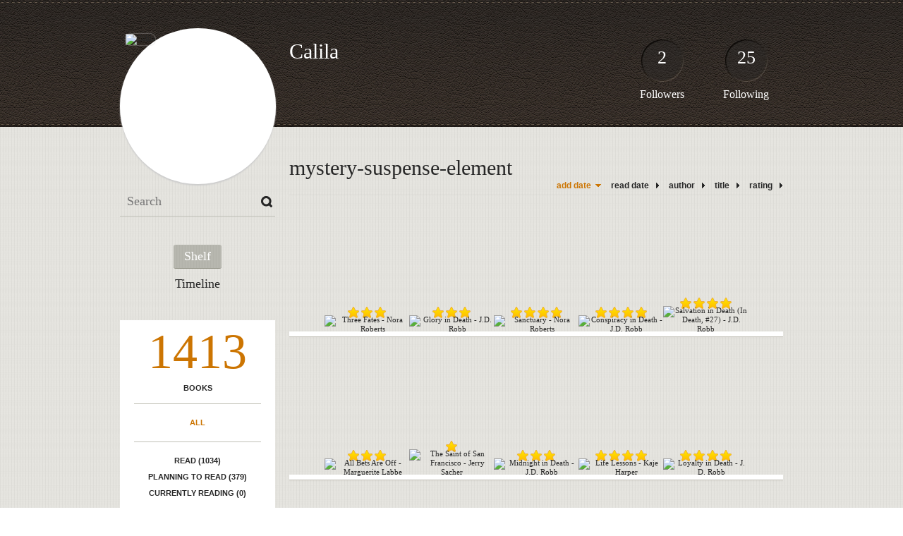

--- FILE ---
content_type: text/html; charset=UTF-8
request_url: http://calila.booklikes.com/shelf/105435/?page=2
body_size: 7229
content:
<!doctype html>
<html>
<head>
	  
   <meta http-equiv="Content-Type" content="text/html; charset=utf-8" />
   <meta name="robots" content="index, follow" />
   <meta name="revisit-after" content="1 days" />
   
   <title>mystery-suspense-element - Shelf - Calila</title>      
   <meta property="og:title" content="mystery-suspense-element - Shelf - Calila" />
   <meta itemprop="name" content="mystery-suspense-element - Shelf - Calila" />     
   <meta property="og:site_name" content="mystery-suspense-element - Shelf - Calila" />
   
   <meta name="Description" content="Calila - book blog on BookLikes" />
   <meta property="og:description" content="Calila - book blog on BookLikes" />
   <meta itemprop="description" content="Calila - book blog on BookLikes" /> 
   
   <meta property="og:image" content="http://booklikes.com/photo/crop/250/0/upload/avatar/user.jpg" />   
   <meta itemprop="image" content="http://booklikes.com/photo/crop/250/0/upload/avatar/user.jpg" />
   
   <meta name="Keywords" content="Booklikes, Calila, Calila" />
   
   <meta property="og:type" content="blog" />
   
   <meta name="twitter:card" content="summary" />
   <meta name="twitter:site" content="@BookLikes" />      
   <meta name="twitter:url" content="http://Calila.booklikes.com/shelf/105435/?page=2" />
   <meta name="twitter:title" content="mystery-suspense-element - Shelf - Calila" />
   <meta name="twitter:description" content="Calila - book blog on BookLikes" />     
   
   <link href="http://calila.booklikes.com/theme/default/style.css" rel="stylesheet" type="text/css" />
   
   <link rel="icon" type="image" href="http://booklikes.com/photo/crop/25/25/upload/avatar/user.jpg"/>
      
   <link rel="alternate" type="application/atom+xml" href="http://Calila.booklikes.com/rss" title="Calila RSS"/>
   
   <script type="text/javascript"> 
                                 (function(i,s,o,g,r,a,m){i['GoogleAnalyticsObject']=r;i[r]=i[r]||function(){
                                 (i[r].q=i[r].q||[]).push(arguments)},i[r].l=1*new Date();a=s.createElement(o),
                                 m=s.getElementsByTagName(o)[0];a.async=1;a.src=g;m.parentNode.insertBefore(a,m)
                                 })(window,document,'script','//www.google-analytics.com/analytics.js','ga');
                                 ga('create', 'UA-32199978-1', 'booklikes.com');                                 
                                 ga('send', 'pageview');
                                 </script>
   
   <style type="text/css">   
               
            
            
      
            
      
   </style>       
   
</head>
<body><style type="text/css">
div#book-popup{top:10%;left:50%;padding:20px;z-index:20;width:750px;margin-left:-375px;background:#fff;border:1px solid rgba(0,0,0,0.2);-moz-box-shadow:0 0 10px 5px rgba(0,0,0,0.2);-webkit-box-shadow:0 0 10px 5px rgba(0,0,0,0.2);-o-box-shadow:0 0 10px 5px rgba(0,0,0,0.2);box-shadow:0 0 10px 5px rgba(0,0,0,0.2)}.set-bradius3tl{-moz-border-radius-topleft:3px;-webkit-border-top-left-radius:3px;border-top-left-radius:3px}.set-bradius3tr{-moz-border-radius-topright:3px;-webkit-border-top-right-radius:3px;border-top-right-radius:3px}.set-bradius3bl{-moz-border-radius-bottomleft:3px;-webkit-border-bottom-left-radius:3px;border-bottom-left-radius:3px}.set-bradius3br{-moz-border-radius-bottomright:3px;-webkit-border-bottom-right-radius:3px;border-bottom-right-radius:3px}div.book-popup-content,div.book-popup-content a{color:#333}div.book-popup-content,div.book-popup-options{font-family:"Helvetica Neue",Arial,Tahoma,Verdana,sans-serif!important}a.book-popup-close{top:-10px;right:-5px;font-size:20px;color:#333;font-weight:bold}a.book-popup-close:hover{color:#03794c}div.book-popup-cover{width:225px}div.book-popup-info{width:505px}div.book-popup-title{padding-top:10px;padding-right:30px;font-size:22px;font-weight:bold}div.book-popup-title a:hover{text-decoration:underline}div.book-popup-author{padding-top:13px;font-size:14px}div.book-popup-kind{padding-top:13px;font-size:14px;font-weight:bold}div.book-popup-rating{padding-top:13px;font-size:12px;color:#036d44;font-weight:bold}div.book-popup-rating img{margin-right:3px}div.book-popup-desc{padding-top:15px;font-size:14px;line-height:140%}div.book-popup-share{padding-top:15px}div.book-popup-share-link{font-size:11px;color:#ccc}div.book-popup-page{padding-top:15px}div.book-popup-page a{font-size:14px;color:#03794c;font-weight:bold}div.book-popup-page a:hover{text-decoration:underline}div.book-popup-review{line-height:19px}div.book-popup-review a{disply:inline-block;font-size:14px;color:#03794c;font-weight:bold;line-height:19px}div.book-popup-review a:hover{text-decoration:underline}div.book-popup-review img{margin:-5px 0 0 2px}div.book-popup-more{padding-top:30px}div.book-popup-options{padding-top:20px}div.book-popup-options a{padding:7px 15px;margin-right:5px;display:inline-block;background:#038050;border:1px solid #04623e;font-size:14px;font-weight:bold;color:#fff}div.book-affiliate{display:none;margin-top:25px}div.book-affiliate h6{margin-bottom:10px;font-size:14px;font-weight:bold}div.book-affiliate-entry:nth-child(even){background:#eee}div.book-affiliate-entry{padding:5px;font-size:12px}div.book-affiliate-entry-user{background:#ccc}div.book-affiliate-entry img{width:15px;height:15px;display:inline-block;margin-right:5px;vertical-align:middle}div.book-affiliate-entry strong{display:inline-block;width:45%}div.book-affiliate-entry span{display:inline-block;width:20%}div.book-affiliate-entry a{width:25%;display:inline-block;font-weight:bold;color:#038050;text-align:right;text-decoration:none}div.book-affiliate-entry a:hover{text-decoration:underline}.loader{position:absolute;z-index:999;width:50px;height:50px;-moz-transform:scale(0.6);-webkit-transform:scale(0.6);-ms-transform:scale(0.6);-o-transform:scale(0.6);transform:scale(0.6)}.loader div{position:absolute;background-color:#eee;height:9px;width:9px;-moz-border-radius:5px;-moz-animation-name:f_fadeG;-moz-animation-duration:1.04s;-moz-animation-iteration-count:infinite;-moz-animation-direction:linear;-webkit-border-radius:5px;-webkit-animation-name:f_fadeG;-webkit-animation-duration:1.04s;-webkit-animation-iteration-count:infinite;-webkit-animation-direction:linear;-ms-border-radius:5px;-ms-animation-name:f_fadeG;-ms-animation-duration:1.04s;-ms-animation-iteration-count:infinite;-ms-animation-direction:linear;-o-border-radius:5px;-o-animation-name:f_fadeG;-o-animation-duration:1.04s;-o-animation-iteration-count:infinite;-o-animation-direction:linear;border-radius:5px;animation-name:f_fadeG;animation-duration:1.04s;animation-iteration-count:infinite;animation-direction:linear}.loader-1{left:0;top:20px;-moz-animation-delay:.39s;-webkit-animation-delay:.39s;-ms-animation-delay:.39s;-o-animation-delay:.39s;animation-delay:.39s}.loader-2{left:6px;top:6px;-moz-animation-delay:.52s;-webkit-animation-delay:.52s;-ms-animation-delay:.52s;-o-animation-delay:.52s;animation-delay:.52s}.loader-3{left:20px;top:0;-moz-animation-delay:.65s;-webkit-animation-delay:.65s;-ms-animation-delay:.65s;-o-animation-delay:.65s;animation-delay:.65s}.loader-4{right:6px;top:6px;-moz-animation-delay:.78s;-webkit-animation-delay:.78s;-ms-animation-delay:.78s;-o-animation-delay:.78s;animation-delay:.78s}.loader-5{right:0;top:20px;-moz-animation-delay:.91s;-webkit-animation-delay:.91s;-ms-animation-delay:.91s;-o-animation-delay:.91s;animation-delay:.91s}.loader-6{right:6px;bottom:6px;-moz-animation-delay:1.04s;-webkit-animation-delay:1.04s;-ms-animation-delay:1.04s;-o-animation-delay:1.04s;animation-delay:1.04s}.loader-7{left:20px;bottom:0;-moz-animation-delay:1.17s;-webkit-animation-delay:1.17s;-ms-animation-delay:1.17s;-o-animation-delay:1.17s;animation-delay:1.17s}.loader-8{left:6px;bottom:6px;-moz-animation-delay:1.3s;-webkit-animation-delay:1.3s;-ms-animation-delay:1.3s;-o-animation-delay:1.3s;animation-delay:1.3s}@-moz-keyframes f_fadeG{0%{background-color:#000}100%{background-color:#eee}}@-webkit-keyframes f_fadeG{0%{background-color:#000}100%{background-color:#eee}}@-ms-keyframes f_fadeG{0%{background-color:#000}100%{background-color:#eee}}@-o-keyframes f_fadeG{0%{background-color:#000}100%{background-color:#eee}}@keyframes f_fadeG{0%{background-color:#000}100%{background-color:#eee}}
</style>
<div id="book-popup" class="set-abs" style="display: none;"></div><div id="book-loader" class="loader" style="display: none;"><div class="loader-1"></div><div class="loader-2"></div><div class="loader-3"></div><div class="loader-4"></div><div class="loader-4"></div><div class="loader-6"></div><div class="loader-7"></div><div class="loader-8"></div></div>
<script type="text/javascript">
window.addEventListener("click",function(a){bookPopupClose()},false);document.getElementById("book-popup").addEventListener("click",function(a){a.stopPropagation();return false},false);function bookPopupClose(){document.getElementById("book-popup").style.display="none"}function affiliateLoad(a,c,e){var b=1;var f=e.length;var g=document.getElementById("book-affiliate-list-"+a);g.innerHTML="";var d=setInterval(function(){var h=e[b];var i=new XMLHttpRequest();i.open("POST","/www/ajax.php",true);i.setRequestHeader("Content-type","application/x-www-form-urlencoded");i.setRequestHeader("X-Requested-With","XMLHttpRequest");var j="action=affiliate&idb="+a+"&idu="+c+"&ids="+h;i.onreadystatechange=function(){if(i.readyState==4&&i.status==200){var k=JSON.parse(i.responseText);if(!k[0]){return}k=k[0];g.innerHTML=g.innerHTML+k.html;document.getElementById("book-affiliate-"+a).style.display="block"}};i.send(j);b++;if(b==f){clearInterval(d)}},1000)}var bookId,bookNode,bookTimer,bookClick=0;function bookPopupClick(b,a){if(b.parentNode.tagName=="A"&&b.parentNode.href){return}bookClick=b.getAttribute("data-book");setTimeout(function(){bookClick=0},3000);clearTimeout(bookTimer);window.open(a)}function bookPopupMoveOut(){clearTimeout(bookTimer)}function bookPopupMove(a){var c=a.getAttribute("data-book");var b=a.getAttribute("data-aff");if(bookClick==c){return}bookId=c;bookNode=a.tagName;bookTimer=setTimeout(function(){if(!a.clientHeight&&!a.clientWidth){var f={x:a.children[0].offsetWidth,y:a.children[0].offsetHeight};var g=a.children[0].getBoundingClientRect()}else{var f={x:a.offsetWidth,y:a.offsetHeight};var g=a.getBoundingClientRect()}var e={x:window.pageXOffset||document.scrollLeft,y:window.pageYOffset||document.scrollTop};var d=document.getElementById("book-loader");d.style.display="block";d.style.top=(((f.y<50)?0:(Math.round(f.y/2)-25))+(isNaN(e.y)?0:parseInt(e.y))+(isNaN(g.top)?0:parseInt(g.top)))+"px";d.style.left=(((f.x<50)?0:(Math.round(f.x/2)-25))+(isNaN(e.x)?0:parseInt(e.x))+(isNaN(g.left)?0:parseInt(g.left)))+"px";bookPopup(c,"",b)},2000)}function bookPopupOld(c,a,b){bookPopup(c,"old",b)}function bookPopup(id,none,idaff){var ajax=new XMLHttpRequest();ajax.open("POST","/www/ajax.php",true);ajax.setRequestHeader("Content-type","application/x-www-form-urlencoded");ajax.setRequestHeader("X-Requested-With","XMLHttpRequest");var params="action=bookpopupb&id="+id;if(idaff){params+="&idaff="+idaff}if(none=="old"){params+="&old=1"}ajax.onreadystatechange=function(){if(ajax.readyState==4&&ajax.status==200){document.getElementById("book-loader").style.display="none";document.getElementById("book-popup").innerHTML=ajax.responseText;document.getElementById("book-popup").style.top=window.pageYOffset+25+"px";document.getElementById("book-popup").style.display="block";var scripts="";ajax.responseText.replace(/<script[^>]*>([\s\S]*?)<\/script>/gi,function(all,code){scripts+=code+"\n"});if(scripts){if(window.execScript){window.execScript(scripts)}else{eval(scripts)}}}};ajax.send(params)};
</script><div class="booklikes-iframe" style="position: fixed; top: 20px; right: 20px; background: none; z-index: 100;">
    <iframe src="http://booklikes.com/iframe?user=Calila" frameborder="0" scrolling="no" width="375" height="25" style="background: none;"></iframe>    
</div>
   
   
   
   <div class="bg">
   
      <div class="container">
         
         <div class="header set-rel">
         
                        <div class="header-followers set-abs">
               <a href="/followers">2</a>
               Followers
            </div>            
                        
                        <div class="header-followings set-abs">
               <a href="/followings">25</a>
               Following
            </div>            
                    
            
            <div class="header-avatar set-abs">
                 
               <a href="http://Calila.booklikes.com"><img src="http://booklikes.com/photo/crop/250/250/upload/avatar/user.jpg" alt="Calila" /></a>
            </div>
            
            <h1 class="header-title">
               <a href="http://Calila.booklikes.com">Calila</a>
            </h1>
            
            <div class="header-desc"></div>            
            
         </div>
         
         <div class="side-left set-left">
         
            <div class="search">
               
               <form method="post" action="">
                  <input type="text" value="" name="search" placeholder="Search" />
                  <input type="submit" value="" />
               </form>
               
            </div>
            
            <div class="menu">
                                             <h3 class="menu-entry">
                  <a class="set-bradius3 menu-active" href="http://Calila.booklikes.com/shelf">Shelf</a>
               </h3>
                                             <h3 class="menu-entry">
                  <a class="set-bradius3" href="http://Calila.booklikes.com/timeline">Timeline</a>
               </h3>         
                                                    
            </div>            

            <div class="shelf-menu">
            
               <a class="shelf-menu-counter" href="http://Calila.booklikes.com/shelf">1413</a>
               
               <a class="shelf-menu-counter-title" href="http://Calila.booklikes.com/shelf">BOOKS</a>
               
               <div class="shelf-menu-line"></div>
               
               <a class="shelf-menu-link shelf-menu-active" href="http://Calila.booklikes.com/shelf">All</a>
               
               <div class="shelf-menu-line"></div>
               
               <a class="shelf-menu-link " href="http://Calila.booklikes.com/shelf/read">Read (1034)</a>
               <a class="shelf-menu-link " href="http://Calila.booklikes.com/shelf/planningtoread">Planning to read (379)</a>
               <a class="shelf-menu-link " href="http://Calila.booklikes.com/shelf/currentlyreading">Currently reading (0)</a>
               
                              
               
               <div class="shelf-menu-line"></div>

               <a class="shelf-menu-link " href="http://Calila.booklikes.com/shelf/favorite-books">Favorite (0)</a>
               <a class="shelf-menu-link " href="http://Calila.booklikes.com/shelf/wishlist">Wishlist (0)</a>
               <a class="shelf-menu-link " href="http://Calila.booklikes.com/shelf/reviewed">Reviewed (55)</a>
               
               <div class="shelf-menu-line"></div>
               
                              
                              <a class="shelf-menu-link " href="http://Calila.booklikes.com/shelf/105416/1mm-to-read">1mm-to-read (133)</a>
                              <a class="shelf-menu-link " href="http://Calila.booklikes.com/shelf/105453/anthology">anthology (30)</a>
                              <a class="shelf-menu-link " href="http://Calila.booklikes.com/shelf/105459/classic">classic (3)</a>
                              <a class="shelf-menu-link " href="http://Calila.booklikes.com/shelf/105407/contemporary">contemporary (617)</a>
                              <a class="shelf-menu-link " href="http://Calila.booklikes.com/shelf/105447/cowboy-or-cowgirl">cowboy-or-cowgirl (26)</a>
                              <a class="shelf-menu-link " href="http://Calila.booklikes.com/shelf/105441/duo">duo (53)</a>
                              <a class="shelf-menu-link " href="http://Calila.booklikes.com/shelf/105409/ebook">ebook (508)</a>
                              <a class="shelf-menu-link " href="http://Calila.booklikes.com/shelf/105446/erotic">erotic (48)</a>
                              <a class="shelf-menu-link " href="http://Calila.booklikes.com/shelf/105443/fantasy">fantasy (11)</a>
                              <a class="shelf-menu-link " href="http://Calila.booklikes.com/shelf/105458/first-read">first-read (1)</a>
                              <a class="shelf-menu-link " href="http://Calila.booklikes.com/shelf/105408/free-read">free-read (369)</a>
                              <a class="shelf-menu-link " href="http://Calila.booklikes.com/shelf/105436/future">future (32)</a>
                              <a class="shelf-menu-link " href="http://Calila.booklikes.com/shelf/105424/historical">historical (197)</a>
                              <a class="shelf-menu-link " href="http://Calila.booklikes.com/shelf/105451/historical-duke">historical-duke (1)</a>
                              <a class="shelf-menu-link " href="http://Calila.booklikes.com/shelf/105431/kindle-lendable">kindle-lendable (47)</a>
                              <a class="shelf-menu-link " href="http://Calila.booklikes.com/shelf/105445/m-f-scottish-hero-heroine">m-f-scottish-hero-heroine (30)</a>
                              <a class="shelf-menu-link " href="http://Calila.booklikes.com/shelf/105410/m-m">m-m (518)</a>
                              <a class="shelf-menu-link " href="http://Calila.booklikes.com/shelf/105449/m-m-actor">m-m-actor (7)</a>
                              <a class="shelf-menu-link " href="http://Calila.booklikes.com/shelf/105430/m-m-artist">m-m-artist (30)</a>
                              <a class="shelf-menu-link " href="http://Calila.booklikes.com/shelf/105442/m-m-athlete">m-m-athlete (50)</a>
                              <a class="shelf-menu-link " href="http://Calila.booklikes.com/shelf/105427/m-m-business">m-m-business (1)</a>
                              <a class="shelf-menu-link " href="http://Calila.booklikes.com/shelf/105417/m-m-college-student">m-m-college-student (27)</a>
                              <a class="shelf-menu-link " href="http://Calila.booklikes.com/shelf/105428/m-m-cop-fbi">m-m-cop-fbi (56)</a>
                              <a class="shelf-menu-link " href="http://Calila.booklikes.com/shelf/105448/m-m-cowboys">m-m-cowboys (3)</a>
                              <a class="shelf-menu-link " href="http://Calila.booklikes.com/shelf/105437/m-m-doctor-emt-medical">m-m-doctor-emt-medical (6)</a>
                              <a class="shelf-menu-link " href="http://Calila.booklikes.com/shelf/105444/m-m-firefighter-emt">m-m-firefighter-emt (10)</a>
                              <a class="shelf-menu-link " href="http://Calila.booklikes.com/shelf/105439/m-m-military">m-m-military (28)</a>
                              <a class="shelf-menu-link " href="http://Calila.booklikes.com/shelf/105411/m-m-musician">m-m-musician (20)</a>
                              <a class="shelf-menu-link " href="http://Calila.booklikes.com/shelf/105418/m-m-shifter">m-m-shifter (32)</a>
                              <a class="shelf-menu-link " href="http://Calila.booklikes.com/shelf/105454/medieval">medieval (11)</a>
                              <a class="shelf-menu-link shelf-menu-active" href="http://Calila.booklikes.com/shelf/105435/mystery-suspense-element">mystery-suspense-element (61)</a>
                              <a class="shelf-menu-link " href="http://Calila.booklikes.com/shelf/105415/need-to-buy">need-to-buy (6)</a>
                              <a class="shelf-menu-link " href="http://Calila.booklikes.com/shelf/105438/nook-lendable">nook-lendable (162)</a>
                              <a class="shelf-menu-link " href="http://Calila.booklikes.com/shelf/105432/novella">novella (58)</a>
                              <a class="shelf-menu-link " href="http://Calila.booklikes.com/shelf/105412/online-read">online-read (110)</a>
                              <a class="shelf-menu-link " href="http://Calila.booklikes.com/shelf/105420/paranormal-other">paranormal-other (97)</a>
                              <a class="shelf-menu-link " href="http://Calila.booklikes.com/shelf/105419/paranormal-shifter">paranormal-shifter (43)</a>
                              <a class="shelf-menu-link " href="http://Calila.booklikes.com/shelf/105421/paranormal-vampire">paranormal-vampire (47)</a>
                              <a class="shelf-menu-link " href="http://Calila.booklikes.com/shelf/105457/plussized-heroine">plussized-heroine (6)</a>
                              <a class="shelf-menu-link " href="http://Calila.booklikes.com/shelf/105455/quartet">quartet (26)</a>
                              <a class="shelf-menu-link " href="http://Calila.booklikes.com/shelf/105434/read-before-2010">read-before-2010 (75)</a>
                              <a class="shelf-menu-link " href="http://Calila.booklikes.com/shelf/105452/read-in-2010">read-in-2010 (134)</a>
                              <a class="shelf-menu-link " href="http://Calila.booklikes.com/shelf/105425/read-in-2011">read-in-2011 (145)</a>
                              <a class="shelf-menu-link " href="http://Calila.booklikes.com/shelf/105440/read-in-2012">read-in-2012 (354)</a>
                              <a class="shelf-menu-link " href="http://Calila.booklikes.com/shelf/105413/read-in-2013">read-in-2013 (198)</a>
                              <a class="shelf-menu-link " href="http://Calila.booklikes.com/shelf/105426/romance">romance (779)</a>
                              <a class="shelf-menu-link " href="http://Calila.booklikes.com/shelf/105422/romance-ish">romance-ish (145)</a>
                              <a class="shelf-menu-link " href="http://Calila.booklikes.com/shelf/105414/series">series (544)</a>
                              <a class="shelf-menu-link " href="http://Calila.booklikes.com/shelf/105423/standalone">standalone (476)</a>
                              <a class="shelf-menu-link " href="http://Calila.booklikes.com/shelf/105429/trilogy">trilogy (101)</a>
                              <a class="shelf-menu-link " href="http://Calila.booklikes.com/shelf/105450/urban-fantasy">urban-fantasy (19)</a>
                              <a class="shelf-menu-link " href="http://Calila.booklikes.com/shelf/105456/women-s-fiction">women-s-fiction (4)</a>
                              <a class="shelf-menu-link " href="http://Calila.booklikes.com/shelf/105433/ya">ya (24)</a>
                              
               <div class="shelf-menu-line set-hide"></div>
               
                              
               <a class="shelf-menu-link set-hide " href="http://Calila.booklikes.com/shelf/unshelved">Unshelved (152)</a>
               
            </div>            
            
         </div>

         <div class="shelf set-right">         

            <div class="shelf-header">
               mystery-suspense-element               
            </div>
            
            <div class="shelf-order">
               <a class="shelf-order-desc" href="?by=date&order=asc">add date</a>
               <a class="shelf-order-normal" href="?by=dater&order=asc">read date</a>
               <a class="shelf-order-normal" href="?by=author&order=asc">author</a>
               <a class="shelf-order-normal" href="?by=title&order=asc">title</a>
               <a class="shelf-order-normal" href="?by=rating&order=asc">rating</a>               
            </div>
            
            <div class="shelf-books">
               
                              <div class="shelf-books-entry set-left set-rel">
                  <div class="shelf-books-entry-cover set-abs">
                     
                                                <div class="shelf-books-entry-rating">
                           <img src="http://calila.booklikes.com/theme/default/img/star_small.png" /> <img src="http://calila.booklikes.com/theme/default/img/star_small.png" /> <img src="http://calila.booklikes.com/theme/default/img/star_small.png" />                                                    </div>
                                             
                     <a href="http://booklikes.com/three-fates-nora-roberts/book,764498" target="_blank">
                        <img  onclick="bookPopupClick(this, 'http://booklikes.com/three-fates-nora-roberts/book,764498');"  data-book="764498" data-aff="0" onmouseover="bookPopupMove(this);" onmouseout="bookPopupMoveOut(this);"  src="http://booklikes.com/photo/max/100/155/upload/books/73/79/14530b7d300e0fca04468bc7ea23e6b0.jpg" alt="Three Fates - Nora Roberts" />
                     </a>
                     
                  </div>
               </div>
                              <div class="shelf-books-entry set-left set-rel">
                  <div class="shelf-books-entry-cover set-abs">
                     
                                                <div class="shelf-books-entry-rating">
                           <img src="http://calila.booklikes.com/theme/default/img/star_small.png" /> <img src="http://calila.booklikes.com/theme/default/img/star_small.png" /> <img src="http://calila.booklikes.com/theme/default/img/star_small.png" />                                                    </div>
                                             
                     <a href="http://booklikes.com/glory-in-death-j-d-robb/book,1126746" target="_blank">
                        <img  onclick="bookPopupClick(this, 'http://booklikes.com/glory-in-death-j-d-robb/book,1126746');"  data-book="1126746" data-aff="0" onmouseover="bookPopupMove(this);" onmouseout="bookPopupMoveOut(this);"  src="http://booklikes.com/photo/max/100/155/upload/books/29/91/531db862f4b62e20823255a4f5fd41e7.jpg" alt="Glory in Death - J.D. Robb" />
                     </a>
                     
                  </div>
               </div>
                              <div class="shelf-books-entry set-left set-rel">
                  <div class="shelf-books-entry-cover set-abs">
                     
                                                <div class="shelf-books-entry-rating">
                           <img src="http://calila.booklikes.com/theme/default/img/star_small.png" /> <img src="http://calila.booklikes.com/theme/default/img/star_small.png" /> <img src="http://calila.booklikes.com/theme/default/img/star_small.png" /> <img src="http://calila.booklikes.com/theme/default/img/star_small.png" />                                                    </div>
                                             
                     <a href="http://booklikes.com/sanctuary-nora-roberts/book,765532" target="_blank">
                        <img  onclick="bookPopupClick(this, 'http://booklikes.com/sanctuary-nora-roberts/book,765532');"  data-book="765532" data-aff="0" onmouseover="bookPopupMove(this);" onmouseout="bookPopupMoveOut(this);"  src="http://booklikes.com/photo/max/100/155/upload/books/58/35/c7f7c83a37ec10e396c6d5d3914d6249.jpg" alt="Sanctuary - Nora Roberts" />
                     </a>
                     
                  </div>
               </div>
                              <div class="shelf-books-entry set-left set-rel">
                  <div class="shelf-books-entry-cover set-abs">
                     
                                                <div class="shelf-books-entry-rating">
                           <img src="http://calila.booklikes.com/theme/default/img/star_small.png" /> <img src="http://calila.booklikes.com/theme/default/img/star_small.png" /> <img src="http://calila.booklikes.com/theme/default/img/star_small.png" /> <img src="http://calila.booklikes.com/theme/default/img/star_small.png" />                                                    </div>
                                             
                     <a href="http://booklikes.com/conspiracy-in-death-j-d-robb/book,960865" target="_blank">
                        <img  onclick="bookPopupClick(this, 'http://booklikes.com/conspiracy-in-death-j-d-robb/book,960865');"  data-book="960865" data-aff="0" onmouseover="bookPopupMove(this);" onmouseout="bookPopupMoveOut(this);"  src="http://booklikes.com/photo/max/100/155/upload/books/99/20/1d2ed9d75fe178aa2670932de9e969d4.jpg" alt="Conspiracy in Death  - J.D. Robb" />
                     </a>
                     
                  </div>
               </div>
                              <div class="shelf-books-entry set-left set-rel">
                  <div class="shelf-books-entry-cover set-abs">
                     
                                                <div class="shelf-books-entry-rating">
                           <img src="http://calila.booklikes.com/theme/default/img/star_small.png" /> <img src="http://calila.booklikes.com/theme/default/img/star_small.png" /> <img src="http://calila.booklikes.com/theme/default/img/star_small.png" /> <img src="http://calila.booklikes.com/theme/default/img/star_small.png" />                                                    </div>
                                             
                     <a href="http://booklikes.com/salvation-in-death-in-death-27-j-d-robb/book,3148643" target="_blank">
                        <img  onclick="bookPopupClick(this, 'http://booklikes.com/salvation-in-death-in-death-27-j-d-robb/book,3148643');"  data-book="3148643" data-aff="0" onmouseover="bookPopupMove(this);" onmouseout="bookPopupMoveOut(this);"  src="http://booklikes.com/photo/max/100/155/upload/books/81/98/9d8b6d04615d640c40e60fd4c09eac4c.jpg" alt="Salvation in Death (In Death, #27) - J.D. Robb" />
                     </a>
                     
                  </div>
               </div>
                              <div class="shelf-books-entry set-left set-rel">
                  <div class="shelf-books-entry-cover set-abs">
                     
                                                <div class="shelf-books-entry-rating">
                           <img src="http://calila.booklikes.com/theme/default/img/star_small.png" /> <img src="http://calila.booklikes.com/theme/default/img/star_small.png" /> <img src="http://calila.booklikes.com/theme/default/img/star_small.png" />                                                    </div>
                                             
                     <a href="http://booklikes.com/all-bets-are-off-marguerite-labbe/book,7980899" target="_blank">
                        <img  onclick="bookPopupClick(this, 'http://booklikes.com/all-bets-are-off-marguerite-labbe/book,7980899');"  data-book="7980899" data-aff="0" onmouseover="bookPopupMove(this);" onmouseout="bookPopupMoveOut(this);"  src="http://booklikes.com/photo/max/100/155/upload/books/90/40/98e8bcbc6f3b5ec82784a4caf10d2a1b.jpg" alt="All Bets Are Off - Marguerite Labbe" />
                     </a>
                     
                  </div>
               </div>
                              <div class="shelf-books-entry set-left set-rel">
                  <div class="shelf-books-entry-cover set-abs">
                     
                                                <div class="shelf-books-entry-rating">
                           <img src="http://calila.booklikes.com/theme/default/img/star_small.png" />                                                    </div>
                                             
                     <a href="http://booklikes.com/the-saint-of-san-francisco-jerry-sacher/book,7981414" target="_blank">
                        <img  onclick="bookPopupClick(this, 'http://booklikes.com/the-saint-of-san-francisco-jerry-sacher/book,7981414');"  data-book="7981414" data-aff="0" onmouseover="bookPopupMove(this);" onmouseout="bookPopupMoveOut(this);"  src="http://booklikes.com/photo/max/100/155/upload/books/54/16/5b98115675c3c88cfcbb4c7185325c9b.jpg" alt="The Saint of San Francisco - Jerry Sacher" />
                     </a>
                     
                  </div>
               </div>
                              <div class="shelf-books-entry set-left set-rel">
                  <div class="shelf-books-entry-cover set-abs">
                     
                                                <div class="shelf-books-entry-rating">
                           <img src="http://calila.booklikes.com/theme/default/img/star_small.png" /> <img src="http://calila.booklikes.com/theme/default/img/star_small.png" /> <img src="http://calila.booklikes.com/theme/default/img/star_small.png" />                                                    </div>
                                             
                     <a href="http://booklikes.com/midnight-in-death-j-d-robb/book,826472" target="_blank">
                        <img  onclick="bookPopupClick(this, 'http://booklikes.com/midnight-in-death-j-d-robb/book,826472');"  data-book="826472" data-aff="0" onmouseover="bookPopupMove(this);" onmouseout="bookPopupMoveOut(this);"  src="http://booklikes.com/photo/max/100/155/upload/books/48/57/28a0b3dde32820d899aca44aa21582df.jpg" alt="Midnight in Death - J.D. Robb" />
                     </a>
                     
                  </div>
               </div>
                              <div class="shelf-books-entry set-left set-rel">
                  <div class="shelf-books-entry-cover set-abs">
                     
                                                <div class="shelf-books-entry-rating">
                           <img src="http://calila.booklikes.com/theme/default/img/star_small.png" /> <img src="http://calila.booklikes.com/theme/default/img/star_small.png" /> <img src="http://calila.booklikes.com/theme/default/img/star_small.png" /> <img src="http://calila.booklikes.com/theme/default/img/star_small.png" />                                                    </div>
                                             
                     <a href="http://booklikes.com/life-lessons-kaje-harper/book,7308398" target="_blank">
                        <img  onclick="bookPopupClick(this, 'http://booklikes.com/life-lessons-kaje-harper/book,7308398');"  data-book="7308398" data-aff="0" onmouseover="bookPopupMove(this);" onmouseout="bookPopupMoveOut(this);"  src="http://booklikes.com/photo/max/100/155/upload/books/4/8/azure_48c14938c7f87ea54d70acf82b7dcf9f.jpg" alt="Life Lessons - Kaje Harper" />
                     </a>
                     
                  </div>
               </div>
                              <div class="shelf-books-entry set-left set-rel">
                  <div class="shelf-books-entry-cover set-abs">
                     
                                                <div class="shelf-books-entry-rating">
                           <img src="http://calila.booklikes.com/theme/default/img/star_small.png" /> <img src="http://calila.booklikes.com/theme/default/img/star_small.png" /> <img src="http://calila.booklikes.com/theme/default/img/star_small.png" /> <img src="http://calila.booklikes.com/theme/default/img/star_small.png" />                                                    </div>
                                             
                     <a href="http://booklikes.com/loyalty-in-death-j-d-robb/book,12357231" target="_blank">
                        <img  onclick="bookPopupClick(this, 'http://booklikes.com/loyalty-in-death-j-d-robb/book,12357231');"  data-book="12357231" data-aff="0" onmouseover="bookPopupMove(this);" onmouseout="bookPopupMoveOut(this);"  src="http://booklikes.com/photo/max/100/155/upload/books/22/45/eb2eac9086a6301b04a1c8fbfeefd87d.jpg" alt="Loyalty in Death - J. D. Robb" />
                     </a>
                     
                  </div>
               </div>
                              <div class="shelf-books-entry set-left set-rel">
                  <div class="shelf-books-entry-cover set-abs">
                     
                                                <div class="shelf-books-entry-rating">
                           <img src="http://calila.booklikes.com/theme/default/img/star_small.png" /> <img src="http://calila.booklikes.com/theme/default/img/star_small.png" /> <img src="http://calila.booklikes.com/theme/default/img/star_small.png" /> <img src="http://calila.booklikes.com/theme/default/img/star_small.png" />                                                    </div>
                                             
                     <a href="http://booklikes.com/home-work-life-lessons-3-kaje-harper/book,12418168" target="_blank">
                        <img  onclick="bookPopupClick(this, 'http://booklikes.com/home-work-life-lessons-3-kaje-harper/book,12418168');"  data-book="12418168" data-aff="0" onmouseover="bookPopupMove(this);" onmouseout="bookPopupMoveOut(this);"  src="http://booklikes.com/photo/max/100/155/upload/books/5/c/azure_5c27e45ad3b30b2371346d777c57e989.jpg" alt="Home Work (Life Lessons, #3) - Kaje Harper" />
                     </a>
                     
                  </div>
               </div>
                              <div class="shelf-books-entry set-left set-rel">
                  <div class="shelf-books-entry-cover set-abs">
                     
                                                <div class="shelf-books-entry-rating">
                           <img src="http://calila.booklikes.com/theme/default/img/star_small.png" /> <img src="http://calila.booklikes.com/theme/default/img/star_small.png" /> <img src="http://calila.booklikes.com/theme/default/img/star_small.png" />                                                    </div>
                                             
                     <a href="http://booklikes.com/unholy-ghosts-stacia-kane/book,5297025" target="_blank">
                        <img  onclick="bookPopupClick(this, 'http://booklikes.com/unholy-ghosts-stacia-kane/book,5297025');"  data-book="5297025" data-aff="0" onmouseover="bookPopupMove(this);" onmouseout="bookPopupMoveOut(this);"  src="http://booklikes.com/photo/max/100/155/upload/books/0/c/azure_0c38c650cfb114227a76c3c3c9ba69f9.jpg" alt="Unholy Ghosts  - Stacia Kane" />
                     </a>
                     
                  </div>
               </div>
                              <div class="shelf-books-entry set-left set-rel">
                  <div class="shelf-books-entry-cover set-abs">
                     
                                                <div class="shelf-books-entry-rating">
                           <img src="http://calila.booklikes.com/theme/default/img/star_small.png" /> <img src="http://calila.booklikes.com/theme/default/img/star_small.png" /> <img src="http://calila.booklikes.com/theme/default/img/star_small.png" /> <img src="http://calila.booklikes.com/theme/default/img/star_small.png" />                                                    </div>
                                             
                     <a href="http://booklikes.com/first-do-no-evil-carey-baldwin/book,8225164" target="_blank">
                        <img  onclick="bookPopupClick(this, 'http://booklikes.com/first-do-no-evil-carey-baldwin/book,8225164');"  data-book="8225164" data-aff="0" onmouseover="bookPopupMove(this);" onmouseout="bookPopupMoveOut(this);"  src="http://booklikes.com/photo/max/100/155/upload/books/4/c/azure_4cc636a3256ff8e326b28bc5d6f917ca.jpg" alt="First Do No Evil  - Carey Baldwin" />
                     </a>
                     
                  </div>
               </div>
                              <div class="shelf-books-entry set-left set-rel">
                  <div class="shelf-books-entry-cover set-abs">
                     
                                                <div class="shelf-books-entry-rating">
                           <img src="http://calila.booklikes.com/theme/default/img/star_small.png" /> <img src="http://calila.booklikes.com/theme/default/img/star_small.png" /> <img src="http://calila.booklikes.com/theme/default/img/star_small.png" /> <img src="http://calila.booklikes.com/theme/default/img/star_small.png" />                                                    </div>
                                             
                     <a href="http://booklikes.com/double-cross-the-disillusionists-trilogy-2-carolyn-crane/book,6056333" target="_blank">
                        <img  onclick="bookPopupClick(this, 'http://booklikes.com/double-cross-the-disillusionists-trilogy-2-carolyn-crane/book,6056333');"  data-book="6056333" data-aff="0" onmouseover="bookPopupMove(this);" onmouseout="bookPopupMoveOut(this);"  src="http://booklikes.com/photo/max/100/155/upload/books/93/24/2b422b2e3271e0ff51a39efecc7ef4d8.jpg" alt="Double Cross (The Disillusionists Trilogy, #2) - Carolyn Crane" />
                     </a>
                     
                  </div>
               </div>
                              <div class="shelf-books-entry set-left set-rel">
                  <div class="shelf-books-entry-cover set-abs">
                     
                                                <div class="shelf-books-entry-rating">
                           <img src="http://calila.booklikes.com/theme/default/img/star_small.png" /> <img src="http://calila.booklikes.com/theme/default/img/star_small.png" /> <img src="http://calila.booklikes.com/theme/default/img/star_small.png" /> <img src="http://calila.booklikes.com/theme/default/img/star_small.png" /> <img src="http://calila.booklikes.com/theme/default/img/star_small.png" />                                                    </div>
                                             
                     <a href="http://booklikes.com/visions-in-death-j-d-robb/book,1098129" target="_blank">
                        <img  onclick="bookPopupClick(this, 'http://booklikes.com/visions-in-death-j-d-robb/book,1098129');"  data-book="1098129" data-aff="0" onmouseover="bookPopupMove(this);" onmouseout="bookPopupMoveOut(this);"  src="http://booklikes.com/photo/max/100/155/upload/books/65/16/d4b8ea63462ffc9a01e1dede7ffd7e06.jpg" alt="Visions in Death - J.D. Robb" />
                     </a>
                     
                  </div>
               </div>
                              <div class="shelf-books-entry set-left set-rel">
                  <div class="shelf-books-entry-cover set-abs">
                     
                                                <div class="shelf-books-entry-rating">
                           <img src="http://calila.booklikes.com/theme/default/img/star_small.png" /> <img src="http://calila.booklikes.com/theme/default/img/star_small.png" /> <img src="http://calila.booklikes.com/theme/default/img/star_small.png" /> <img src="http://calila.booklikes.com/theme/default/img/star_small.png" />                                                    </div>
                                             
                     <a href="http://booklikes.com/sticks-stones-abigail-roux-madeleine-urban/book,5854110" target="_blank">
                        <img  onclick="bookPopupClick(this, 'http://booklikes.com/sticks-stones-abigail-roux-madeleine-urban/book,5854110');"  data-book="5854110" data-aff="0" onmouseover="bookPopupMove(this);" onmouseout="bookPopupMoveOut(this);"  src="http://booklikes.com/photo/max/100/155/upload/books/f/b/azure_fb2f681b2332255a531c2cee85b667ad.jpg" alt="Sticks &amp; Stones - Abigail Roux, Madeleine Urban" />
                     </a>
                     
                  </div>
               </div>
                              <div class="shelf-books-entry set-left set-rel">
                  <div class="shelf-books-entry-cover set-abs">
                     
                                                <div class="shelf-books-entry-rating">
                           <img src="http://calila.booklikes.com/theme/default/img/star_small.png" /> <img src="http://calila.booklikes.com/theme/default/img/star_small.png" /> <img src="http://calila.booklikes.com/theme/default/img/star_small.png" /> <img src="http://calila.booklikes.com/theme/default/img/star_small.png" />                                                    </div>
                                             
                     <a href="http://booklikes.com/deadly-sting-jennifer-estep/book,8430240" target="_blank">
                        <img  onclick="bookPopupClick(this, 'http://booklikes.com/deadly-sting-jennifer-estep/book,8430240');"  data-book="8430240" data-aff="0" onmouseover="bookPopupMove(this);" onmouseout="bookPopupMoveOut(this);"  src="http://booklikes.com/photo/max/100/155/upload/books/38/20/5af09ad6959c8ffa2fbc51e3dc1a4d88.jpg" alt="Deadly Sting - Jennifer Estep" />
                     </a>
                     
                  </div>
               </div>
                              <div class="shelf-books-entry set-left set-rel">
                  <div class="shelf-books-entry-cover set-abs">
                     
                                                <div class="shelf-books-entry-rating">
                           <img src="http://calila.booklikes.com/theme/default/img/star_small.png" /> <img src="http://calila.booklikes.com/theme/default/img/star_small.png" /> <img src="http://calila.booklikes.com/theme/default/img/star_small.png" /> <img src="http://calila.booklikes.com/theme/default/img/star_small.png" /> <img src="http://calila.booklikes.com/theme/default/img/star_small.png" />                                                    </div>
                                             
                     <a href="http://booklikes.com/survivor-in-death-j-d-robb/book,745126" target="_blank">
                        <img  onclick="bookPopupClick(this, 'http://booklikes.com/survivor-in-death-j-d-robb/book,745126');"  data-book="745126" data-aff="0" onmouseover="bookPopupMove(this);" onmouseout="bookPopupMoveOut(this);"  src="http://booklikes.com/photo/max/100/155/upload/books/41/89/39dce0f72919d313f0edac5005ed68f7.jpg" alt="Survivor In Death - J.D. Robb" />
                     </a>
                     
                  </div>
               </div>
                              <div class="shelf-books-entry set-left set-rel">
                  <div class="shelf-books-entry-cover set-abs">
                     
                                                <div class="shelf-books-entry-rating">
                           <img src="http://calila.booklikes.com/theme/default/img/star_small.png" /> <img src="http://calila.booklikes.com/theme/default/img/star_small.png" /> <img src="http://calila.booklikes.com/theme/default/img/star_small.png" /> <img src="http://calila.booklikes.com/theme/default/img/star_small.png" /> <img src="http://calila.booklikes.com/theme/default/img/star_small.png" />                                                    </div>
                                             
                     <a href="http://booklikes.com/memory-in-death-j-d-robb/book,1095084" target="_blank">
                        <img  onclick="bookPopupClick(this, 'http://booklikes.com/memory-in-death-j-d-robb/book,1095084');"  data-book="1095084" data-aff="0" onmouseover="bookPopupMove(this);" onmouseout="bookPopupMoveOut(this);"  src="http://booklikes.com/photo/max/100/155/upload/books/42/90/16e61cdf880ca8d8895f2bc42121c6e7.jpg" alt="Memory in Death - J.D. Robb" />
                     </a>
                     
                  </div>
               </div>
                              <div class="shelf-books-entry set-left set-rel">
                  <div class="shelf-books-entry-cover set-abs">
                     
                                                <div class="shelf-books-entry-rating">
                           <img src="http://calila.booklikes.com/theme/default/img/star_small.png" /> <img src="http://calila.booklikes.com/theme/default/img/star_small.png" /> <img src="http://calila.booklikes.com/theme/default/img/star_small.png" /> <img src="http://calila.booklikes.com/theme/default/img/star_small.png" /> <img src="http://calila.booklikes.com/theme/default/img/star_small.png" />                                                    </div>
                                             
                     <a href="http://booklikes.com/high-noon-nora-roberts/book,763830" target="_blank">
                        <img  onclick="bookPopupClick(this, 'http://booklikes.com/high-noon-nora-roberts/book,763830');"  data-book="763830" data-aff="0" onmouseover="bookPopupMove(this);" onmouseout="bookPopupMoveOut(this);"  src="http://booklikes.com/photo/max/100/155/upload/books/30/51/23f460905194684e0f27063fff8cb21d.jpg" alt="High Noon - Nora Roberts" />
                     </a>
                     
                  </div>
               </div>
                              
               <div class="set-clear"></div>
                  
            </div>
            
                        <div class="shelf-navigation">
                              
                              
                              
                              <a  href="?page=1">1</a>               
                              
                              
                              
                              
                              <a class="shelf-navigation-active" href="?page=2">2</a>               
                              
                              
                              
                              
                              <a  href="?page=3">3</a>               
                              
                              
                              
                              
                              <a  href="?page=4">4</a>               
                              
                              
                              
            </div>
                        
         </div>

         <div class="set-clear"></div>
         
         <div class="footer">
            <a href="http://booklikes.com" title="BookLikes">Powered by BookLikes &copy; 2015</a>
            | <a href="http://Calila.booklikes.com/rss" title="BookLikes">RSS</a>
         </div>
         
      </div>
      
   </div>     
      
</body>
</html>